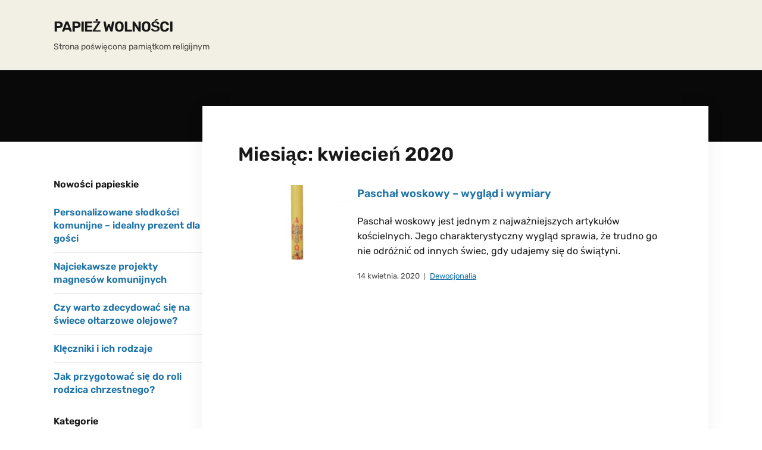

--- FILE ---
content_type: text/html; charset=UTF-8
request_url: https://www.papiezwolnosci.pl/2020/04/
body_size: 6582
content:
<!DOCTYPE html>
<html lang="pl-PL">
<head>
	<meta charset="UTF-8" />
	<meta http-equiv="X-UA-Compatible" content="IE=edge" />
	<meta name="viewport" content="width=device-width, initial-scale=1.0" />
<link rel="profile" href="//gmpg.org/xfn/11" />
	<title>kwiecień 2020 &#8211; Papież wolności</title>
<meta name='robots' content='max-image-preview:large' />
	<style>img:is([sizes="auto" i], [sizes^="auto," i]) { contain-intrinsic-size: 3000px 1500px }</style>
	<link rel="alternate" type="application/rss+xml" title="Papież wolności &raquo; Kanał z wpisami" href="https://www.papiezwolnosci.pl/feed/" />
<link rel="alternate" type="application/rss+xml" title="Papież wolności &raquo; Kanał z komentarzami" href="https://www.papiezwolnosci.pl/comments/feed/" />
<script type="text/javascript">
/* <![CDATA[ */
window._wpemojiSettings = {"baseUrl":"https:\/\/s.w.org\/images\/core\/emoji\/16.0.1\/72x72\/","ext":".png","svgUrl":"https:\/\/s.w.org\/images\/core\/emoji\/16.0.1\/svg\/","svgExt":".svg","source":{"concatemoji":"https:\/\/www.papiezwolnosci.pl\/wp-includes\/js\/wp-emoji-release.min.js?ver=6.8.3"}};
/*! This file is auto-generated */
!function(s,n){var o,i,e;function c(e){try{var t={supportTests:e,timestamp:(new Date).valueOf()};sessionStorage.setItem(o,JSON.stringify(t))}catch(e){}}function p(e,t,n){e.clearRect(0,0,e.canvas.width,e.canvas.height),e.fillText(t,0,0);var t=new Uint32Array(e.getImageData(0,0,e.canvas.width,e.canvas.height).data),a=(e.clearRect(0,0,e.canvas.width,e.canvas.height),e.fillText(n,0,0),new Uint32Array(e.getImageData(0,0,e.canvas.width,e.canvas.height).data));return t.every(function(e,t){return e===a[t]})}function u(e,t){e.clearRect(0,0,e.canvas.width,e.canvas.height),e.fillText(t,0,0);for(var n=e.getImageData(16,16,1,1),a=0;a<n.data.length;a++)if(0!==n.data[a])return!1;return!0}function f(e,t,n,a){switch(t){case"flag":return n(e,"\ud83c\udff3\ufe0f\u200d\u26a7\ufe0f","\ud83c\udff3\ufe0f\u200b\u26a7\ufe0f")?!1:!n(e,"\ud83c\udde8\ud83c\uddf6","\ud83c\udde8\u200b\ud83c\uddf6")&&!n(e,"\ud83c\udff4\udb40\udc67\udb40\udc62\udb40\udc65\udb40\udc6e\udb40\udc67\udb40\udc7f","\ud83c\udff4\u200b\udb40\udc67\u200b\udb40\udc62\u200b\udb40\udc65\u200b\udb40\udc6e\u200b\udb40\udc67\u200b\udb40\udc7f");case"emoji":return!a(e,"\ud83e\udedf")}return!1}function g(e,t,n,a){var r="undefined"!=typeof WorkerGlobalScope&&self instanceof WorkerGlobalScope?new OffscreenCanvas(300,150):s.createElement("canvas"),o=r.getContext("2d",{willReadFrequently:!0}),i=(o.textBaseline="top",o.font="600 32px Arial",{});return e.forEach(function(e){i[e]=t(o,e,n,a)}),i}function t(e){var t=s.createElement("script");t.src=e,t.defer=!0,s.head.appendChild(t)}"undefined"!=typeof Promise&&(o="wpEmojiSettingsSupports",i=["flag","emoji"],n.supports={everything:!0,everythingExceptFlag:!0},e=new Promise(function(e){s.addEventListener("DOMContentLoaded",e,{once:!0})}),new Promise(function(t){var n=function(){try{var e=JSON.parse(sessionStorage.getItem(o));if("object"==typeof e&&"number"==typeof e.timestamp&&(new Date).valueOf()<e.timestamp+604800&&"object"==typeof e.supportTests)return e.supportTests}catch(e){}return null}();if(!n){if("undefined"!=typeof Worker&&"undefined"!=typeof OffscreenCanvas&&"undefined"!=typeof URL&&URL.createObjectURL&&"undefined"!=typeof Blob)try{var e="postMessage("+g.toString()+"("+[JSON.stringify(i),f.toString(),p.toString(),u.toString()].join(",")+"));",a=new Blob([e],{type:"text/javascript"}),r=new Worker(URL.createObjectURL(a),{name:"wpTestEmojiSupports"});return void(r.onmessage=function(e){c(n=e.data),r.terminate(),t(n)})}catch(e){}c(n=g(i,f,p,u))}t(n)}).then(function(e){for(var t in e)n.supports[t]=e[t],n.supports.everything=n.supports.everything&&n.supports[t],"flag"!==t&&(n.supports.everythingExceptFlag=n.supports.everythingExceptFlag&&n.supports[t]);n.supports.everythingExceptFlag=n.supports.everythingExceptFlag&&!n.supports.flag,n.DOMReady=!1,n.readyCallback=function(){n.DOMReady=!0}}).then(function(){return e}).then(function(){var e;n.supports.everything||(n.readyCallback(),(e=n.source||{}).concatemoji?t(e.concatemoji):e.wpemoji&&e.twemoji&&(t(e.twemoji),t(e.wpemoji)))}))}((window,document),window._wpemojiSettings);
/* ]]> */
</script>
<style id='wp-emoji-styles-inline-css' type='text/css'>

	img.wp-smiley, img.emoji {
		display: inline !important;
		border: none !important;
		box-shadow: none !important;
		height: 1em !important;
		width: 1em !important;
		margin: 0 0.07em !important;
		vertical-align: -0.1em !important;
		background: none !important;
		padding: 0 !important;
	}
</style>
<link rel='stylesheet' id='wp-block-library-css' href='https://www.papiezwolnosci.pl/wp-includes/css/dist/block-library/style.min.css?ver=6.8.3' type='text/css' media='all' />
<style id='classic-theme-styles-inline-css' type='text/css'>
/*! This file is auto-generated */
.wp-block-button__link{color:#fff;background-color:#32373c;border-radius:9999px;box-shadow:none;text-decoration:none;padding:calc(.667em + 2px) calc(1.333em + 2px);font-size:1.125em}.wp-block-file__button{background:#32373c;color:#fff;text-decoration:none}
</style>
<style id='global-styles-inline-css' type='text/css'>
:root{--wp--preset--aspect-ratio--square: 1;--wp--preset--aspect-ratio--4-3: 4/3;--wp--preset--aspect-ratio--3-4: 3/4;--wp--preset--aspect-ratio--3-2: 3/2;--wp--preset--aspect-ratio--2-3: 2/3;--wp--preset--aspect-ratio--16-9: 16/9;--wp--preset--aspect-ratio--9-16: 9/16;--wp--preset--color--black: #000000;--wp--preset--color--cyan-bluish-gray: #abb8c3;--wp--preset--color--white: #ffffff;--wp--preset--color--pale-pink: #f78da7;--wp--preset--color--vivid-red: #cf2e2e;--wp--preset--color--luminous-vivid-orange: #ff6900;--wp--preset--color--luminous-vivid-amber: #fcb900;--wp--preset--color--light-green-cyan: #7bdcb5;--wp--preset--color--vivid-green-cyan: #00d084;--wp--preset--color--pale-cyan-blue: #8ed1fc;--wp--preset--color--vivid-cyan-blue: #0693e3;--wp--preset--color--vivid-purple: #9b51e0;--wp--preset--gradient--vivid-cyan-blue-to-vivid-purple: linear-gradient(135deg,rgba(6,147,227,1) 0%,rgb(155,81,224) 100%);--wp--preset--gradient--light-green-cyan-to-vivid-green-cyan: linear-gradient(135deg,rgb(122,220,180) 0%,rgb(0,208,130) 100%);--wp--preset--gradient--luminous-vivid-amber-to-luminous-vivid-orange: linear-gradient(135deg,rgba(252,185,0,1) 0%,rgba(255,105,0,1) 100%);--wp--preset--gradient--luminous-vivid-orange-to-vivid-red: linear-gradient(135deg,rgba(255,105,0,1) 0%,rgb(207,46,46) 100%);--wp--preset--gradient--very-light-gray-to-cyan-bluish-gray: linear-gradient(135deg,rgb(238,238,238) 0%,rgb(169,184,195) 100%);--wp--preset--gradient--cool-to-warm-spectrum: linear-gradient(135deg,rgb(74,234,220) 0%,rgb(151,120,209) 20%,rgb(207,42,186) 40%,rgb(238,44,130) 60%,rgb(251,105,98) 80%,rgb(254,248,76) 100%);--wp--preset--gradient--blush-light-purple: linear-gradient(135deg,rgb(255,206,236) 0%,rgb(152,150,240) 100%);--wp--preset--gradient--blush-bordeaux: linear-gradient(135deg,rgb(254,205,165) 0%,rgb(254,45,45) 50%,rgb(107,0,62) 100%);--wp--preset--gradient--luminous-dusk: linear-gradient(135deg,rgb(255,203,112) 0%,rgb(199,81,192) 50%,rgb(65,88,208) 100%);--wp--preset--gradient--pale-ocean: linear-gradient(135deg,rgb(255,245,203) 0%,rgb(182,227,212) 50%,rgb(51,167,181) 100%);--wp--preset--gradient--electric-grass: linear-gradient(135deg,rgb(202,248,128) 0%,rgb(113,206,126) 100%);--wp--preset--gradient--midnight: linear-gradient(135deg,rgb(2,3,129) 0%,rgb(40,116,252) 100%);--wp--preset--font-size--small: 13px;--wp--preset--font-size--medium: 20px;--wp--preset--font-size--large: 36px;--wp--preset--font-size--x-large: 42px;--wp--preset--spacing--20: 0.44rem;--wp--preset--spacing--30: 0.67rem;--wp--preset--spacing--40: 1rem;--wp--preset--spacing--50: 1.5rem;--wp--preset--spacing--60: 2.25rem;--wp--preset--spacing--70: 3.38rem;--wp--preset--spacing--80: 5.06rem;--wp--preset--shadow--natural: 6px 6px 9px rgba(0, 0, 0, 0.2);--wp--preset--shadow--deep: 12px 12px 50px rgba(0, 0, 0, 0.4);--wp--preset--shadow--sharp: 6px 6px 0px rgba(0, 0, 0, 0.2);--wp--preset--shadow--outlined: 6px 6px 0px -3px rgba(255, 255, 255, 1), 6px 6px rgba(0, 0, 0, 1);--wp--preset--shadow--crisp: 6px 6px 0px rgba(0, 0, 0, 1);}:where(.is-layout-flex){gap: 0.5em;}:where(.is-layout-grid){gap: 0.5em;}body .is-layout-flex{display: flex;}.is-layout-flex{flex-wrap: wrap;align-items: center;}.is-layout-flex > :is(*, div){margin: 0;}body .is-layout-grid{display: grid;}.is-layout-grid > :is(*, div){margin: 0;}:where(.wp-block-columns.is-layout-flex){gap: 2em;}:where(.wp-block-columns.is-layout-grid){gap: 2em;}:where(.wp-block-post-template.is-layout-flex){gap: 1.25em;}:where(.wp-block-post-template.is-layout-grid){gap: 1.25em;}.has-black-color{color: var(--wp--preset--color--black) !important;}.has-cyan-bluish-gray-color{color: var(--wp--preset--color--cyan-bluish-gray) !important;}.has-white-color{color: var(--wp--preset--color--white) !important;}.has-pale-pink-color{color: var(--wp--preset--color--pale-pink) !important;}.has-vivid-red-color{color: var(--wp--preset--color--vivid-red) !important;}.has-luminous-vivid-orange-color{color: var(--wp--preset--color--luminous-vivid-orange) !important;}.has-luminous-vivid-amber-color{color: var(--wp--preset--color--luminous-vivid-amber) !important;}.has-light-green-cyan-color{color: var(--wp--preset--color--light-green-cyan) !important;}.has-vivid-green-cyan-color{color: var(--wp--preset--color--vivid-green-cyan) !important;}.has-pale-cyan-blue-color{color: var(--wp--preset--color--pale-cyan-blue) !important;}.has-vivid-cyan-blue-color{color: var(--wp--preset--color--vivid-cyan-blue) !important;}.has-vivid-purple-color{color: var(--wp--preset--color--vivid-purple) !important;}.has-black-background-color{background-color: var(--wp--preset--color--black) !important;}.has-cyan-bluish-gray-background-color{background-color: var(--wp--preset--color--cyan-bluish-gray) !important;}.has-white-background-color{background-color: var(--wp--preset--color--white) !important;}.has-pale-pink-background-color{background-color: var(--wp--preset--color--pale-pink) !important;}.has-vivid-red-background-color{background-color: var(--wp--preset--color--vivid-red) !important;}.has-luminous-vivid-orange-background-color{background-color: var(--wp--preset--color--luminous-vivid-orange) !important;}.has-luminous-vivid-amber-background-color{background-color: var(--wp--preset--color--luminous-vivid-amber) !important;}.has-light-green-cyan-background-color{background-color: var(--wp--preset--color--light-green-cyan) !important;}.has-vivid-green-cyan-background-color{background-color: var(--wp--preset--color--vivid-green-cyan) !important;}.has-pale-cyan-blue-background-color{background-color: var(--wp--preset--color--pale-cyan-blue) !important;}.has-vivid-cyan-blue-background-color{background-color: var(--wp--preset--color--vivid-cyan-blue) !important;}.has-vivid-purple-background-color{background-color: var(--wp--preset--color--vivid-purple) !important;}.has-black-border-color{border-color: var(--wp--preset--color--black) !important;}.has-cyan-bluish-gray-border-color{border-color: var(--wp--preset--color--cyan-bluish-gray) !important;}.has-white-border-color{border-color: var(--wp--preset--color--white) !important;}.has-pale-pink-border-color{border-color: var(--wp--preset--color--pale-pink) !important;}.has-vivid-red-border-color{border-color: var(--wp--preset--color--vivid-red) !important;}.has-luminous-vivid-orange-border-color{border-color: var(--wp--preset--color--luminous-vivid-orange) !important;}.has-luminous-vivid-amber-border-color{border-color: var(--wp--preset--color--luminous-vivid-amber) !important;}.has-light-green-cyan-border-color{border-color: var(--wp--preset--color--light-green-cyan) !important;}.has-vivid-green-cyan-border-color{border-color: var(--wp--preset--color--vivid-green-cyan) !important;}.has-pale-cyan-blue-border-color{border-color: var(--wp--preset--color--pale-cyan-blue) !important;}.has-vivid-cyan-blue-border-color{border-color: var(--wp--preset--color--vivid-cyan-blue) !important;}.has-vivid-purple-border-color{border-color: var(--wp--preset--color--vivid-purple) !important;}.has-vivid-cyan-blue-to-vivid-purple-gradient-background{background: var(--wp--preset--gradient--vivid-cyan-blue-to-vivid-purple) !important;}.has-light-green-cyan-to-vivid-green-cyan-gradient-background{background: var(--wp--preset--gradient--light-green-cyan-to-vivid-green-cyan) !important;}.has-luminous-vivid-amber-to-luminous-vivid-orange-gradient-background{background: var(--wp--preset--gradient--luminous-vivid-amber-to-luminous-vivid-orange) !important;}.has-luminous-vivid-orange-to-vivid-red-gradient-background{background: var(--wp--preset--gradient--luminous-vivid-orange-to-vivid-red) !important;}.has-very-light-gray-to-cyan-bluish-gray-gradient-background{background: var(--wp--preset--gradient--very-light-gray-to-cyan-bluish-gray) !important;}.has-cool-to-warm-spectrum-gradient-background{background: var(--wp--preset--gradient--cool-to-warm-spectrum) !important;}.has-blush-light-purple-gradient-background{background: var(--wp--preset--gradient--blush-light-purple) !important;}.has-blush-bordeaux-gradient-background{background: var(--wp--preset--gradient--blush-bordeaux) !important;}.has-luminous-dusk-gradient-background{background: var(--wp--preset--gradient--luminous-dusk) !important;}.has-pale-ocean-gradient-background{background: var(--wp--preset--gradient--pale-ocean) !important;}.has-electric-grass-gradient-background{background: var(--wp--preset--gradient--electric-grass) !important;}.has-midnight-gradient-background{background: var(--wp--preset--gradient--midnight) !important;}.has-small-font-size{font-size: var(--wp--preset--font-size--small) !important;}.has-medium-font-size{font-size: var(--wp--preset--font-size--medium) !important;}.has-large-font-size{font-size: var(--wp--preset--font-size--large) !important;}.has-x-large-font-size{font-size: var(--wp--preset--font-size--x-large) !important;}
:where(.wp-block-post-template.is-layout-flex){gap: 1.25em;}:where(.wp-block-post-template.is-layout-grid){gap: 1.25em;}
:where(.wp-block-columns.is-layout-flex){gap: 2em;}:where(.wp-block-columns.is-layout-grid){gap: 2em;}
:root :where(.wp-block-pullquote){font-size: 1.5em;line-height: 1.6;}
</style>
<link rel='stylesheet' id='faith-style-css' href='https://www.papiezwolnosci.pl/wp-content/themes/faith/style.css?ver=1.3.2' type='text/css' media='all' />
<link rel='stylesheet' id='ilovewp-icomoon-css' href='https://www.papiezwolnosci.pl/wp-content/themes/faith/css/icomoon.css?ver=1.3.2' type='text/css' media='all' />
<script type="text/javascript" src="https://www.papiezwolnosci.pl/wp-includes/js/jquery/jquery.min.js?ver=3.7.1" id="jquery-core-js"></script>
<script type="text/javascript" src="https://www.papiezwolnosci.pl/wp-includes/js/jquery/jquery-migrate.min.js?ver=3.4.1" id="jquery-migrate-js"></script>
<script type="text/javascript" src="https://www.papiezwolnosci.pl/wp-content/themes/faith/js/superfish.min.js?ver=1" id="jquery-superfish-js"></script>
<script type="text/javascript" src="https://www.papiezwolnosci.pl/wp-content/themes/faith/js/jquery.flexslider-min.js?ver=1" id="jquery-flexslider-js"></script>
<link rel="https://api.w.org/" href="https://www.papiezwolnosci.pl/wp-json/" /><link rel="EditURI" type="application/rsd+xml" title="RSD" href="https://www.papiezwolnosci.pl/xmlrpc.php?rsd" />
<meta name="generator" content="WordPress 6.8.3" />

</head>

<body class="archive date wp-embed-responsive wp-theme-faith page-header-default ">


<div id="container">

	<a class="skip-link screen-reader-text" href="#site-main">Skip to content</a>
	<header class="site-header" role="banner">
	
		<div class="wrapper wrapper-header">

			<div id="site-branding">				<p class="site-title"><a href="https://www.papiezwolnosci.pl/" rel="home">Papież wolności</a></p>
				<p class="site-description">Strona poświęcona pamiątkom religijnym</p>			</div><!-- #site-branding -->
						
		</div><!-- .wrapper .wrapper-header -->

	</header><!-- .site-header -->
		<div id="ilovewp-hero" class="ilovewp-hero-blankfill">
	</div><!-- #ilovewp-hero -->

	<div id="site-main" class="page-has-frame">

		<div class="wrapper wrapper-main">
			
			<main id="site-content" class="site-main" role="main">
			
				<div class="site-content-wrapper">

					<div class="ilovewp-page-intro ilovewp-archive-intro">
						<h1 class="title-page">Miesiąc: <span>kwiecień 2020</span></h1>					</div><!-- .ilovewp-page-intro -->

										
										<ul id="recent-posts" class="ilovewp-posts ilovewp-posts-archive">
							
						


<li class="ilovewp-post ilovewp-post-archive ilovewp-post-1 post-265 post type-post status-publish format-standard has-post-thumbnail hentry category-dewocjonalia">

	<article id="post-265">
	
				<div class="post-cover-wrapper">
			<div class="post-cover">
				<a href="https://www.papiezwolnosci.pl/paschal-woskowy-wyglad-i-wymiary/" title="Paschał woskowy &#8211; wygląd i wymiary">
				<img width="200" height="125" src="https://www.papiezwolnosci.pl/wp-content/uploads/2020/04/paschał-240x150.jpg" class="attachment-post-thumbnail size-post-thumbnail faith-first-image skip-lazy wp-post-image" alt="" decoding="async" loading="eager" />				</a>
			</div><!-- .post-cover -->
		</div><!-- .post-cover-wrapper -->
			
		<div class="post-preview">
			<h2 class="title-post"><a href="https://www.papiezwolnosci.pl/paschal-woskowy-wyglad-i-wymiary/" rel="bookmark">Paschał woskowy &#8211; wygląd i wymiary</a></h2>			<p class="post-excerpt">Paschał woskowy jest jednym z najważniejszych artykułów kościelnych. Jego charakterystyczny wygląd sprawia, że trudno go nie odróżnić od innych świec, gdy udajemy się do świątyni.</p>
						<p class="post-meta">
				<span class="posted-on"><time class="entry-date published" datetime="2020-04-14T09:39:44+00:00"><a href="https://www.papiezwolnosci.pl/paschal-woskowy-wyglad-i-wymiary/" title="Paschał woskowy &#8211; wygląd i wymiary">14 kwietnia, 2020</a></time></span>
				<span class="post-meta-category"><a href="https://www.papiezwolnosci.pl/category/dewocjonalia/" rel="category tag">Dewocjonalia</a></span>
			</p><!-- .post-meta -->
					</div><!-- .post-preview -->
	
	</article><!-- #post-265 -->

</li><!-- .ilovewp-post .ilovewp-post-archive -->

		
										
					</ul><!-- .ilovewp-posts .ilovewp-posts-archive -->
		
										
				</div><!-- .site-content-wrapper -->
				
			</main><!-- #site-content -->
			
			
<aside id="site-aside" role="complementary">

	<div class="site-aside-wrapper">
	
		
		
		<div id="recent-posts-2" class="widget widget_recent_entries">
		<p class="widget-title">Nowości papieskie</p>
		<ul>
											<li>
					<a href="https://www.papiezwolnosci.pl/personalizowane-slodkosci-komunijne-idealny-prezent-dla-gosci/">Personalizowane słodkości komunijne &#8211; idealny prezent dla gości</a>
									</li>
											<li>
					<a href="https://www.papiezwolnosci.pl/najciekawsze-projekty-magnesow-komunijnych/">Najciekawsze projekty magnesów komunijnych</a>
									</li>
											<li>
					<a href="https://www.papiezwolnosci.pl/czy-warto-zdecydowac-sie-na-swiece-oltarzowe-olejowe/">Czy warto zdecydować się na świece ołtarzowe olejowe?</a>
									</li>
											<li>
					<a href="https://www.papiezwolnosci.pl/kleczniki-i-ich-rodzaje/">Klęczniki i ich rodzaje</a>
									</li>
											<li>
					<a href="https://www.papiezwolnosci.pl/jak-przygotowac-sie-do-roli-rodzica-chrzestnego/">Jak przygotować się do roli rodzica chrzestnego?</a>
									</li>
					</ul>

		</div><div id="categories-2" class="widget widget_categories"><p class="widget-title">Kategorie</p>
			<ul>
					<li class="cat-item cat-item-3"><a href="https://www.papiezwolnosci.pl/category/akcesoria-koscielne/">Akcesoria kościelne</a>
</li>
	<li class="cat-item cat-item-4"><a href="https://www.papiezwolnosci.pl/category/dewocjonalia/">Dewocjonalia</a>
</li>
	<li class="cat-item cat-item-5"><a href="https://www.papiezwolnosci.pl/category/krzyze/">Krzyże</a>
</li>
	<li class="cat-item cat-item-6"><a href="https://www.papiezwolnosci.pl/category/swiece/">Świece</a>
</li>
	<li class="cat-item cat-item-8"><a href="https://www.papiezwolnosci.pl/category/uroczystosci-i-ich-oprawa/">Uroczystości i ich oprawa</a>
</li>
			</ul>

			</div><div id="archives-2" class="widget widget_archive"><p class="widget-title">Archiwa</p>
			<ul>
					<li><a href='https://www.papiezwolnosci.pl/2024/10/'>październik 2024</a></li>
	<li><a href='https://www.papiezwolnosci.pl/2024/08/'>sierpień 2024</a></li>
	<li><a href='https://www.papiezwolnosci.pl/2021/12/'>grudzień 2021</a></li>
	<li><a href='https://www.papiezwolnosci.pl/2021/11/'>listopad 2021</a></li>
	<li><a href='https://www.papiezwolnosci.pl/2021/09/'>wrzesień 2021</a></li>
	<li><a href='https://www.papiezwolnosci.pl/2021/08/'>sierpień 2021</a></li>
	<li><a href='https://www.papiezwolnosci.pl/2021/05/'>maj 2021</a></li>
	<li><a href='https://www.papiezwolnosci.pl/2021/04/'>kwiecień 2021</a></li>
	<li><a href='https://www.papiezwolnosci.pl/2021/03/'>marzec 2021</a></li>
	<li><a href='https://www.papiezwolnosci.pl/2021/02/'>luty 2021</a></li>
	<li><a href='https://www.papiezwolnosci.pl/2020/10/'>październik 2020</a></li>
	<li><a href='https://www.papiezwolnosci.pl/2020/06/'>czerwiec 2020</a></li>
	<li><a href='https://www.papiezwolnosci.pl/2020/05/'>maj 2020</a></li>
	<li><a href='https://www.papiezwolnosci.pl/2020/04/' aria-current="page">kwiecień 2020</a></li>
	<li><a href='https://www.papiezwolnosci.pl/2019/01/'>styczeń 2019</a></li>
	<li><a href='https://www.papiezwolnosci.pl/2018/11/'>listopad 2018</a></li>
	<li><a href='https://www.papiezwolnosci.pl/2018/10/'>październik 2018</a></li>
	<li><a href='https://www.papiezwolnosci.pl/2018/06/'>czerwiec 2018</a></li>
	<li><a href='https://www.papiezwolnosci.pl/2018/03/'>marzec 2018</a></li>
	<li><a href='https://www.papiezwolnosci.pl/2017/11/'>listopad 2017</a></li>
	<li><a href='https://www.papiezwolnosci.pl/2017/10/'>październik 2017</a></li>
	<li><a href='https://www.papiezwolnosci.pl/2017/07/'>lipiec 2017</a></li>
			</ul>

			</div>		
	</div><!-- .site-aside-wrapper -->

</aside><!-- #site-aside -->		
		</div><!-- .wrapper .wrapper-main -->

	</div><!-- #site-main -->

	<footer class="site-footer" role="contentinfo">
	
				
		<div class="wrapper wrapper-copy">
						<p>Copyright &copy; 2026 Papież wolności. All Rights Reserved.</p>
			<p class="copy-ilovewp"><span class="theme-credit">Theme by <a href="https://www.ilovewp.com/" rel="designer noopener external" target="_blank">ILOVEWP</a></span></p>
		</div><!-- .wrapper .wrapper-copy -->
	
	</footer><!-- .site-footer -->

</div><!-- end #container -->

<script type="speculationrules">
{"prefetch":[{"source":"document","where":{"and":[{"href_matches":"\/*"},{"not":{"href_matches":["\/wp-*.php","\/wp-admin\/*","\/wp-content\/uploads\/*","\/wp-content\/*","\/wp-content\/plugins\/*","\/wp-content\/themes\/faith\/*","\/*\\?(.+)"]}},{"not":{"selector_matches":"a[rel~=\"nofollow\"]"}},{"not":{"selector_matches":".no-prefetch, .no-prefetch a"}}]},"eagerness":"conservative"}]}
</script>
<script type="text/javascript" src="https://www.papiezwolnosci.pl/wp-content/themes/faith/js/faith.js?ver=1.3.2" id="faith-scripts-js"></script>

<script defer src="https://static.cloudflareinsights.com/beacon.min.js/vcd15cbe7772f49c399c6a5babf22c1241717689176015" integrity="sha512-ZpsOmlRQV6y907TI0dKBHq9Md29nnaEIPlkf84rnaERnq6zvWvPUqr2ft8M1aS28oN72PdrCzSjY4U6VaAw1EQ==" data-cf-beacon='{"version":"2024.11.0","token":"e604373df9424a588d6cc5ae24e2977b","r":1,"server_timing":{"name":{"cfCacheStatus":true,"cfEdge":true,"cfExtPri":true,"cfL4":true,"cfOrigin":true,"cfSpeedBrain":true},"location_startswith":null}}' crossorigin="anonymous"></script>
</body>
</html>